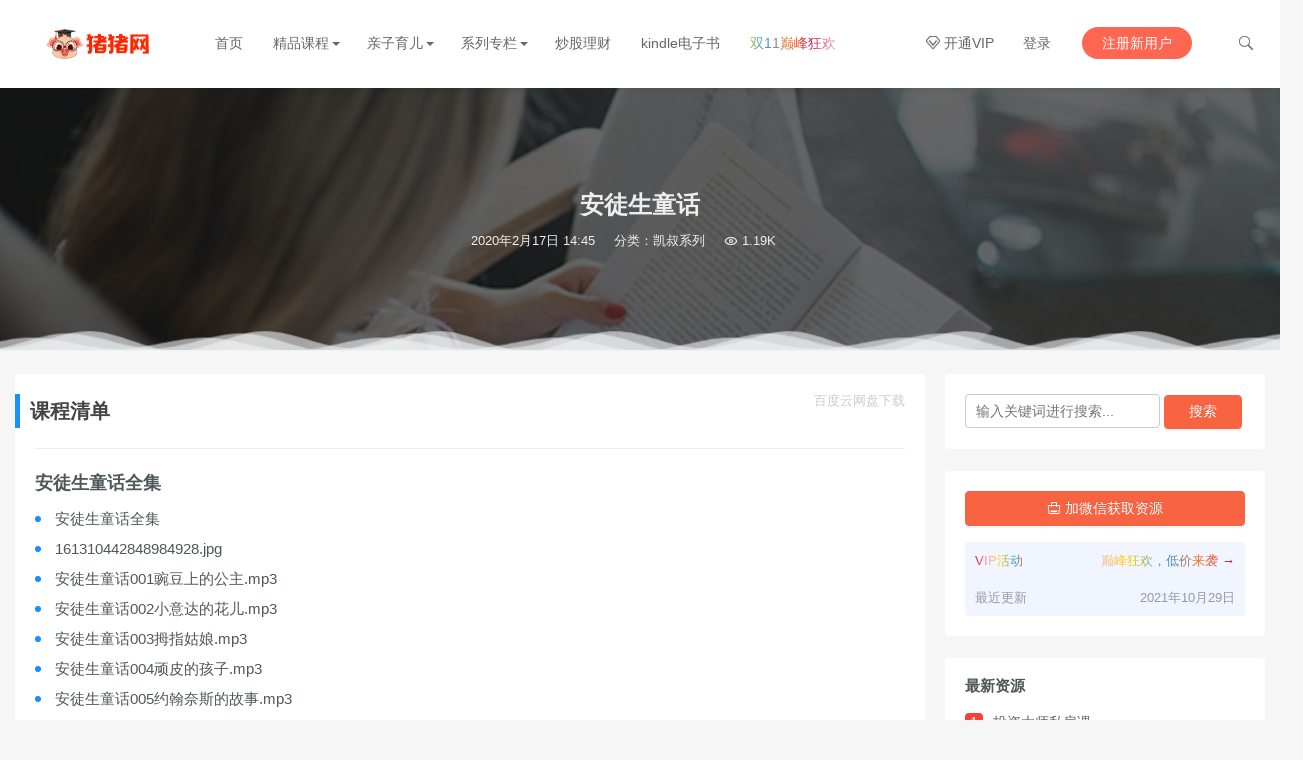

--- FILE ---
content_type: text/html; charset=UTF-8
request_url: https://www.zhuzhuwang.com/item/1848
body_size: 14338
content:
<!DOCTYPE HTML>
<html>
<head>
<meta charset="UTF-8">
<meta http-equiv="X-UA-Compatible" content="IE=edge">
<meta name="viewport" content="width=device-width, initial-scale=1.0, user-scalable=0, minimum-scale=1.0, maximum-scale=1.0">
<meta name="apple-mobile-web-app-capable" content="yes">
<meta name="apple-mobile-web-app-status-bar-style" content="black">
<meta http-equiv="cache-control" content="no-siteapp">
<link rel="shortcut icon" href="https://www.zhuzhuwang.com/wp-content/uploads/2019/12/420604ecd403fc6.png">
<title>安徒生童话-猪猪网</title>

<link rel='dns-prefetch' href='//apps.bdimg.com' />
<link rel='dns-prefetch' href='//s.w.org' />
<link rel='stylesheet' id='main-css'  href='https://www.zhuzhuwang.com/wp-content/themes/rizhuti/style.css?ver=3.4' type='text/css' media='all' />
<link rel='stylesheet' id='fancybox-css'  href='https://www.zhuzhuwang.com/wp-content/themes/rizhuti/css/jquery.fancybox.min.css?ver=3.4' type='text/css' media='all' />
<link rel='stylesheet' id='shop-css'  href='https://www.zhuzhuwang.com/wp-content/themes/rizhuti/shop/static/css/pay.css?ver=2.0.0' type='text/css' media='all' />
<script type='text/javascript' src='https://apps.bdimg.com/libs/jquery/2.0.0/jquery.min.js?ver=3.4'></script>
<script type='text/javascript' src='https://www.zhuzhuwang.com/wp-content/themes/rizhuti/js/theia-sticky-sidebar.min.js?ver=3.4'></script>
<meta name="keywords" content="童话, 安徒生, 凯叔系列">
<meta name="description" content="课程清单 百度云网盘下载    安徒生童话全集   	安徒生童话全集  	161310442848984928.jpg  	安徒生童话001豌豆上的公主.mp3  	安徒生童话002小意达的花儿.mp3  	安徒生童话003拇指姑娘.mp3  	安徒生童话004顽皮的孩子.mp3  	安徒生童话005约翰奈斯的故事.mp3  	安徒生童话006海的女儿.mp3  	安徒生童话007皇帝的新衣.mp">
<style>#imglogo{display:none;}
@media (max-width: 1000px) {
  #live2d-widget {
      left: -20px !important;
      bottom: -50px !important;
  }
  .widget-download{padding: 0 !important;}
}

.header{background-color:#fff;}
.m-navbar-start,.m-wel-start{color:#666}
/* 导航 */
.site-navbar li.menu-item-has-children>a::after,.wel .has-sub-menu>a::after{border-top-color:#666}
.wel .wel-item-btn>a{background-color:#FF6651;color:#fff !important;}
.wel .sub-menu{width:100px; z-index: 999;}

.site-navbar li.current_page_item>a{color:#666}
.site-navbar .sub-menu{width:880px;}
.site-navbar .sub-menu>ul{line-height: 45px;padding: 20px;}
.site-navbar .sub-menu>ul>li{display: inline-block;width: 12%;}
.site-navbar .sub-menu li a{text-align: left; padding: 12px 0 12px 15px;}
.site-navbar .sub-menu ul::after, .site-navbar .sub-menu ul::before{left:65px}

.masked {
	/*渐变背景，此处为能无缝拼接的渐变 即0~100%*/   /*linear-gradient(线性渐变)*/
            background-image:-webkit-linear-gradient(left,#3498db,#f47920 10%,#d71345 20%,#f7acbc 30%,#ffd400 40%,#3498db 50%,#f47920 60%,#d71345 70%,#f7acbc 80%,#ffd400 90%,#3498db);
	color:transparent;
	/*文字填充色为透明*/

            -webkit-text-fill-color:transparent;
	-webkit-background-clip:text;
	/* background-clip 规定背景的绘制区域：*/   /*背景剪裁为文字，相当于用背景填充文字 CSS3新属性*/

            -webkit-background-size:200% 100%;
	/*背景图片向水平方向扩大一倍，这样background-position才有移动与变化的空间*/
            background-size:200% 100%;
	/* 动画 */
            -webkit-animation:masked-animation 4s infinite linear;
}
@keyframes masked-animation {
	0% {
	background-position:0 0;
	/*background-position 属性设置背景图像的起始位置。*/
}
100% {
	background-position:-100% 0;
}
}@-webkit-keyframes masked-animation {
	0% {
	background-position:0 0;
}
100% {
	background-position:-100% 0;
}
}

/* 分类推荐 */
.cms-category .category-tile__name {
    font-size: 20px;
}
.cms-category .category-tile__name .after_line {
    display: block;
    background: #fff;
    height: 2px;
    margin-top: 5px;
}
.cms-category .category-tile__description{margin-top:0;}
.cms-category .background-img:after{opacity: .4;}
/* 文章列表 */
.excerpt>h2{margin-top: .3rem; margin-bottom: .3rem;}
.excerpt-category{margin: 0;padding-left: 10px;padding-top: 12px;}
.excerpt-category a{color: #888;font-size: 13px;margin-left: 12px;}
.excerpt-category:before {
    position: absolute;
    width: 6px;
    height: 6px;
    border-radius: 10px;
    background-color: #fd721f;
    content: '';
  	margin-top: 7px;
}
.excerpt>h2>a{
    font-size: 15px;
    color: #43484d;
  	letter-spacing: 0.2px;
}
.excerpt footer{
		color: #bdbdbd;
}
.post-view{
    margin-top: 2px;
}
@media (max-width: 544px){
  .excerpt>h2 {
      padding-top: 0;
    	margin-bottom: 0;
  }
}
.filters { font-size:15px;}
.filters .filter-item {
    border-bottom: 1px dashed #e2e2e2;
}
.filters .filter-item a{
	padding: 4px 8px;
	border-radius: 4px;
}
.filter-catnav .current-cat a,.filters .filter-item>.on{
	background: #f0f4f5;
}
/* 搜索 */
.search-form__input{width:100%}
#fh5co-header-subscribe button{background: #F86444;}

.text-shadow {
  text-shadow: 2px 2px 2px rgba(0,0,0,.1);
}
#fh5co-header-subscribe button:hover{
	background-color: #f86442;
}
.focusbox .form-control,#fh5co-header-subscribe button{border-radius: 10rem;}
#fh5co-header-subscribe #email {
  padding-right: 8em;
  padding-left: 2em;
}
#fh5co-header-subscribe button{
  padding: 9px 30px;
  top: 3px;
  right: 3px;
  border-bottom-left-radius: 10rem !important;
  border-top-left-radius: 10rem !important;
}

@media (min-width: 1000px) {
  .focusbox .focusbox-title{font-size:2rem; font-weight: bold;}
  .focusbox #fh5co-header-subscribe {
      margin-top: 3rem;
  }
  body.home .focusbox {
      padding: 160px;
  }

  body.home .focusbox {
      padding: 170px;
  }
  .focusbox {
      background-position: center 0%;
      background-size: auto;
  }
}
@media (max-width: 544px){
  .focusbox .focusbox-title{font-size:1.2rem; font-weight: bold;}
  #fh5co-header-subscribe button{
    padding: 1px 18px;
    right: 2px;
  }
}
/* banner */
section.slide_maxwidth .container{visibility:hidden}
/* 推荐分类 */
.cms-category .category-tile__name{background:#f86442 !important;}
/* 价格颜色 */
.post-like, .post-price{color:#f86442 !important;} 
span.post-price.free{color:#28cc8b !important;} 
/* 分类页 */
.filters .filter-item>.on{color:#f86442;}
/*.filter-catnav, .filter-tag{line-height:30px;}*/
.post-comm{display:none;}
/* 分页 */
.pagination ul li.active span,.pagination ul li.next-page a{background-color:#f86442}
/* 用户中心 */
.page-template-user .user-nav ul li a.active{color: #f86442;border-left: 4px solid #f86442;}
.user-nav .downinfo{color:#f86442;}
.user-nav .downinfo span {background-color: #ffeae5;}
.user-nav li p{border-bottom: 1px solid #f6f6f6; line-height: 3rem;}
.user-nav li span{color: #f86442;}
.btn-primary{border-color: #f86442 !important;background-color: #f86442 !important;}

.vip-row .vip-item .radio-box .radio-style>span{
	font-size:14px;
}
.vip-row .vip-item .radio-box.v1 .radio-style,
.vip-row .vip-item .radio-box.v2 .radio-style,
.vip-row .vip-item .radio-box.v3 .radio-style{
	color: #F5622E;
  font-weight:normal;
}.vip-row .vip-item .radio-box.v3 .tips-box {
    background: #dd9933;
}
.vip-row .vip-item h2{background-color: #ffeae5;}
/* 文章页 */
.article-content .article-actions a:hover{color: #fff;}
.comt-box,.comt-area,.comt-submit{background-color: #fffbfa;}
.comt-submit{background-color: #f86442;color: #fff;}
.article-content b, .article-content strong {font-weight: 700;}
@media (max-width: 1000px) {
    .postitems li { width: 100%; }
}
.widget-postlist ul{ counter-reset: sectioncounter;}
.widget-postlist li{ padding-left:0; border:0 }
.widget-postlist li:before {
    position: absolute;
    content: counter(sectioncounter);
  	counter-increment:sectioncounter;
  
  	background-color: #999;
    color: #fff;
    display: inline-block;
    font-size: 14px;
    width: 18px;
    height: 18px;
    line-height: 18px;
    margin: 0 8px 0 0;
    text-align: center;
    border-radius: 4px;
}
.widget-postlist li:nth-child(1):before{background-color: #F44336;}
.widget-postlist li:nth-child(2):before{background-color: #4CAF50;}
.widget-postlist li:nth-child(3):before{background-color: #FFC107;}
.widget-postlist li:nth-child(4):before{background-color: #00BCD4;}
.widget-postlist li:nth-child(5):before{background-color: #2196F3;}
.widget-postlist li:nth-child(6):before{background-color: #E91E63;}
.widget-postlist li:nth-child(7):before{background-color: #34495e;}
.widget-postlist li:nth-child(8):before{background-color: #f4e3ab;}

.widget.widget-comments{display:none;}
.widget-postlist li>a {margin-left: 2em;}

@media (min-width: 0px) {
	.rollbar { right: 15px; }
  .rollbar .rollbar-item-buy{ background-color: #f86442; opacity: 1;}
}
@media (min-width: 1000px) {
  .rollbar .rollbar-item-buy { display: none; }
}

.article-meta-wap{display: none;}
@media (max-width: 544px){
	.article-meta-wap{display: inline-block; margin-bottom: 0;}
}
/* 搜索 */
#searchsubmit{
	border-color: #f86442 !important;
	background-color: #f86442 !important;
  color: #fff;
  display: inline-block;
  padding: .35rem 1.5rem;
  border: 1px solid transparent;
  border-radius: .1rem;
  border-radius: 2px;
  border-radius: 4px;
  -webkit-box-shadow: 0 2px 0 rgba(0,0,0,.045);
  box-shadow: 0 2px 0 rgba(0,0,0,.045);
  vertical-align: middle;
  text-align: center;
  text-shadow: 0 -1px 0 rgba(0,0,0,.1);
  white-space: nowrap;
  font-weight: 400;
  font-size: .875rem;
  line-height: 1.5;
  cursor: pointer;
  -webkit-transition: all .2s ease-in-out;
  transition: all .2s ease-in-out;
  user-select: none;
}
.widget_search #s{line-height: 32px;border-radius: 4px;border: 1px solid #ccc;padding-top: 0px; width:calc(100% - 85px); padding: 0 10px 0;}
.widget_search .screen-reader-text{display:none}

.footer{background-color:#fff;}

.home2{background-attachment: scroll;}
.home2 h3{font-size: 1.75rem;font-weight: 500; padding:1.8rem 0 .5rem;}
.home2 a {
    color: #ffc107;
    border-color: #ffc107;
    padding: .375rem .75rem;
    font-size: 1rem;
}
.home2 a i{font-size: 1rem;}
.home2 a:hover {
  border-color: #ffc107;
    color: #000;
  	background-color:#ffc107;
}


/*.moveing-warp */
.moveing-warp {
    width: 100%;
    height: 20px;
    position: relative;
    overflow: hidden;
    z-index: 1;
    margin-top: -19px;
}

.moveing-warp .warp1, .moveing-warp .warp2, .moveing-warp .warp3 {
    -webkit-mask: url(/wp-content/themes/rizhuti/img/move.svg);
    mask: url(/wp-content/themes/rizhuti/assets/move.svg);
    background-color: #f0f4f5
}

.moveing-warp .move {
    width: 200%;
    height: 100%;
    display: block;
    position: absolute;
    left: 0;
    bottom: 0;
    background-repeat: repeat-x;
    background-position: left bottom;
    background-size: 350px 100%;
    transform-origin: 0 100% 0;
    animation-name: move;
    animation-timing-function: linear;
    animation-iteration-count: infinite;
}

.moveing-warp .warp1 {
    animation-delay: -5s;
    animation-duration: 15s;
}

.moveing-warp .warp2 {
    animation-delay: -2s;
    animation-duration: 8s;
}

.moveing-warp .warp3 {
    animation-delay: -1s;
    animation-duration: 3s;
}

@keyframes move {
    0% {
        transform: translate(-175px,0px) scale(1,1)
    }

    50% {
        transform: translate(-87px,0px) scale(1,0.5)
    }

    100% {
        transform: translate(0px,0px) scale(1,1)
    }
}

.bdpan_box{font-size: 0.8rem; font-weight: normal; float: right; color: #ccc;}
.bdpan_icon{background: url(https://z3.ax1x.com/2021/08/24/hkxRBD.png); display: inline-block; width: 1.5rem; height: 1.5rem; background-size: contain; background-repeat: no-repeat; background-position: bottom;}
.bdpan_text{display: inline-block; top: -0.2rem; position: relative;}

.col.l2.m6.s6.m-t-l:nth-child(4){display:none}
@media only screen and (min-width: 1024px) {
	.row .col.l2 {
    width: 20%;
	}
}.wel .wel-item-btn>a,.pagination ul li.next-page a,#fh5co-header-subscribe button,.article-content ul li:before,.btn-primary,.article-tags a:hover,.btn-primary.active.focus, .btn-primary.active:focus, .btn-primary.active:hover, .btn-primary:active.focus, .btn-primary:active:focus, .btn-primary:active:hover, .open>.btn-primary.dropdown-toggle.focus, .open>.btn-primary.dropdown-toggle:focus, .open>.btn-primary.dropdown-toggle:hover,.swiper-pagination-bullet-active{background-color:#f86442} .btn-primary,.btn-primary.active.focus, .btn-primary.active:focus, .btn-primary.active:hover, .btn-primary:active.focus, .btn-primary:active:focus, .btn-primary:active:hover, .open>.btn-primary.dropdown-toggle.focus, .open>.btn-primary.dropdown-toggle:focus, .open>.btn-primary.dropdown-toggle:hover{border-color:#f86442} .article-content h2,.page-template-user .user-nav ul li a.active{border-left-color:#f86442} .site-navbar li.menu-item-has-children:hover>a::after,.wel .has-sub-menu:hover>a::after{border-top-color:#f86442} .site-navbar li.menu-item-has-children:hover>a::after,.wel .has-sub-menu:hover>a::after{border-top-color:#f86442} .page-template-user .user-nav ul li a.active,.site-navbar>ul>li>a:hover,.wel .wel-item>a:hover,.logo a:hover,a:hover,.filter-catnav .current-cat, .filter-catnav .current-cat a,.page-template-user .user-nav ul li a:hover,.notice-info .flex p,.notice-info .close:hover,.header.white .site-navbar>ul>li>a:hover,.header.white .wel .wel-item>a:hover{color:#f86442} @media (max-width: 1024px){.m-wel .m-wel-login a.m-wel-login {background-color:#f86442}}body a,.site-navbar>ul>li>a,.footer a,.wel .wel-item>a,.post-like, .post-price{color:#666666}</style><!--[if lt IE 9]><script src="https://www.zhuzhuwang.com/wp-content/themes/rizhuti/js/html5.js"></script><![endif]-->
</head>
<body data-rsssl=1 class="post-template-default single single-post postid-1848 single-format-standard">

<header class="header">
	<div class="container_header">
		<h1 class="logo">
						<a href="https://www.zhuzhuwang.com/" rel="home"><img src="https://www.zhuzhuwang.com/wp-content/uploads/2019/12/cf6214a6101420c-1.png"></a></h1>
					<div class="wel">
					<div class="wel-item">
						<a href="https://www.zhuzhuwang.com/user?action=vip"><i class="iconfont">&#xe63f;</i> 开通VIP</a>
					</div>
					
				<div class="wel-item"><a href="https://www.zhuzhuwang.com/login" etap="login_btn">登录</a></div>
				<div class="wel-item wel-item-btn"><a href="https://www.zhuzhuwang.com/login?action=register" etap="register_btn">注册新用户</a></div>
				<div class="wel-item"><a href="javascript:;" id="search"><i class="iconfont">&#xe67a;</i></a></div>
			</div>

			<div class="m-wel">
				<div class="m-wel-login">
					<img class="avatar" src="https://www.zhuzhuwang.com/wp-content/themes/rizhuti/img/avatar.png">
					<a class="m-wel-login" href="https://www.zhuzhuwang.com/login">登录</a>
					<a class="m-wel-register" href="https://www.zhuzhuwang.com/login?action=register">新用户注册</a>
				</div>
			</div>
		
		<div class="site-navbar">
			<ul id="menu-%e5%af%bc%e8%88%aa%e8%8f%9c%e5%8d%95" class="menu"><li><a href="https://www.zhuzhuwang.com/">首页</a></li>
<li class="menu-item-has-children"><a href="https://www.zhuzhuwang.com/kecheng">精品课程</a>
<div class="sub-menu"><ul>
	<li><a href="https://www.zhuzhuwang.com/kecheng/qlchat">千聊</a></li>
	<li><a href="https://www.zhuzhuwang.com/kecheng/lizhiweike">荔枝微课</a></li>
	<li><a href="https://www.zhuzhuwang.com/kecheng/weiku">唯库</a></li>
	<li><a href="https://www.zhuzhuwang.com/kecheng/ximalaya">喜马拉雅</a></li>
	<li><a href="https://www.zhuzhuwang.com/kecheng/dedao">得到</a></li>
	<li><a href="https://www.zhuzhuwang.com/kecheng/fandeng">樊登读书</a></li>
	<li><a href="https://www.zhuzhuwang.com/kecheng/10dian">十点读书</a></li>
	<li><a href="https://www.zhuzhuwang.com/kecheng/hundun">混沌大学</a></li>
	<li><a href="https://www.zhuzhuwang.com/kecheng/wangyiyunketang">网易云课堂</a></li>
	<li><a href="https://www.zhuzhuwang.com/kecheng/sanjieke">三节课</a></li>
	<li><a href="https://www.zhuzhuwang.com/kecheng/zhihulive">知乎live</a></li>
	<li><a href="https://www.zhuzhuwang.com/kecheng/mtedu">馒头商学院</a></li>
	<li><a href="https://www.zhuzhuwang.com/kecheng/qingtingfm">蜻蜓FM</a></li>
	<li><a href="https://www.zhuzhuwang.com/kecheng/36kr">36氪</a></li>
	<li><a href="https://www.zhuzhuwang.com/kecheng/tinfinite">一块听听</a></li>
	<li><a href="https://www.zhuzhuwang.com/kecheng/xinli001">壹心理</a></li>
	<li><a href="https://www.zhuzhuwang.com/kecheng/kofuf">功夫财经</a></li>
	<li><a href="https://www.zhuzhuwang.com/kecheng/zhiwen">职问</a></li>
	<li><a href="https://www.zhuzhuwang.com/kecheng/youdaojingpin">有道精品课</a></li>
	<li><a href="https://www.zhuzhuwang.com/kecheng/ashiye">A视野</a></li>
	<li><a href="https://www.zhuzhuwang.com/kecheng/dugushangxueyuan">独孤商学院</a></li>
	<li><a href="https://www.zhuzhuwang.com/kecheng/wanmen">万门大学</a></li>
	<li><a href="https://www.zhuzhuwang.com/kecheng/ljzxt">陆家嘴学堂</a></li>
	<li><a href="https://www.zhuzhuwang.com/kecheng/pozhuketang">破竹课堂</a></li>
	<li><a href="https://www.zhuzhuwang.com/kecheng/geekbang">极客时间</a></li>
	<li><a href="https://www.zhuzhuwang.com/kecheng/suanaiyanxishe">算爱研习社</a></li>
	<li><a href="https://www.zhuzhuwang.com/kecheng/zaih">在行</a></li>
	<li><a href="https://www.zhuzhuwang.com/kecheng/chazuomba">插座学院</a></li>
	<li><a href="https://www.zhuzhuwang.com/kecheng/tengxunketang">腾讯课堂</a></li>
	<li><a href="https://www.zhuzhuwang.com/kecheng/ichangtou">长投学堂</a></li>
	<li><a href="https://www.zhuzhuwang.com/kecheng/kaishu">凯叔系列</a></li>
	<li><a href="https://www.zhuzhuwang.com/kecheng/wuxiaobo">吴晓波频道</a></li>
	<li><a href="https://www.zhuzhuwang.com/kecheng/ylyk">友邻优课</a></li>
	<li><a href="https://www.zhuzhuwang.com/kecheng/jiaozimianshi">教资面试</a></li>
	<li><a href="https://www.zhuzhuwang.com/kecheng/chengzhen">成真恋爱学</a></li>
	<li><a href="https://www.zhuzhuwang.com/kecheng/kanlixiang">看理想</a></li>
	<li><a href="https://www.zhuzhuwang.com/kecheng/kaochong">考虫英语</a></li>
	<li><a href="https://www.zhuzhuwang.com/kecheng/wallstreetcn">华尔街见闻</a></li>
	<li><a href="https://www.zhuzhuwang.com/kecheng/wallstreetscn">华尔街学堂</a></li>
	<li><a href="https://www.zhuzhuwang.com/kecheng/houboshi">猴博士</a></li>
	<li><a href="https://www.zhuzhuwang.com/kecheng/douban">豆瓣</a></li>
	<li><a href="https://www.zhuzhuwang.com/kecheng/dingxianggongkaike">丁香公开课</a></li>
	<li><a href="https://www.zhuzhuwang.com/kecheng/feiduoketang">斐多课堂</a></li>
	<li><a href="https://www.zhuzhuwang.com/kecheng/fengkaogaosiketang">蜂考高斯课堂</a></li>
	<li><a href="https://www.zhuzhuwang.com/kecheng/gaoshushu">高数叔</a></li>
	<li><a href="https://www.zhuzhuwang.com/kecheng/zhulongwang">筑龙网</a></li>
	<li><a href="https://www.zhuzhuwang.com/kecheng/nuanshiwang">暖石网</a></li>
	<li><a href="https://www.zhuzhuwang.com/kecheng/zsxq">知识星球</a></li>
	<li><a href="https://www.zhuzhuwang.com/kecheng/yishuyike">一书一课</a></li>
	<li><a href="https://www.zhuzhuwang.com/kecheng/bilibili">B站</a></li>
	<li><a href="https://www.zhuzhuwang.com/kecheng/youshugongdu">有书共读</a></li>
	<li><a href="https://www.zhuzhuwang.com/kecheng/zhanlujingdu">湛庐精读</a></li>
</ul>
</li>
<li class="menu-item-has-children"><a href="https://www.zhuzhuwang.com/qinziyuer">亲子育儿</a>
<div class="sub-menu"><ul>
	<li><a href="https://www.zhuzhuwang.com/qinziyuer/boyaxiaoxuetang">博雅小学堂</a></li>
	<li><a href="https://www.zhuzhuwang.com/qinziyuer/miaoboshi">喵博士</a></li>
	<li><a href="https://www.zhuzhuwang.com/qinziyuer/pinggexilie">平哥系列</a></li>
	<li><a href="https://www.zhuzhuwang.com/qinziyuer/daluboshi">大陆博士</a></li>
	<li><a href="https://www.zhuzhuwang.com/qinziyuer/shanenyingyu">善恩英语</a></li>
	<li><a href="https://www.zhuzhuwang.com/qinziyuer/niangaomama">年糕妈妈</a></li>
	<li><a href="https://www.zhuzhuwang.com/qinziyuer/haofangfa">好芳法</a></li>
	<li><a href="https://www.zhuzhuwang.com/qinziyuer/genshuixue">跟谁学</a></li>
	<li><a href="https://www.zhuzhuwang.com/qinziyuer/xueersi">学而思网校</a></li>
	<li><a href="https://www.zhuzhuwang.com/qinziyuer/aipeiwa">i陪娃</a></li>
	<li><a href="https://www.zhuzhuwang.com/qinziyuer/fandengxiaoduzhe">樊登小读者</a></li>
	<li><a href="https://www.zhuzhuwang.com/qinziyuer/91haoke">91好课</a></li>
	<li><a href="https://www.zhuzhuwang.com/qinziyuer/walawala">哇啦哇啦</a></li>
	<li><a href="https://www.zhuzhuwang.com/qinziyuer/qianerba">钱儿爸</a></li>
	<li><a href="https://www.zhuzhuwang.com/qinziyuer/xiaoyulaoshi">小鱼老师</a></li>
	<li><a href="https://www.zhuzhuwang.com/qinziyuer/dingxiangmama">丁香妈妈</a></li>
	<li><a href="https://www.zhuzhuwang.com/qinziyuer/banmasiwei">斑马思维</a></li>
	<li><a href="https://www.zhuzhuwang.com/qinziyuer/damaolaoshi">大猫老师</a></li>
	<li><a href="https://www.zhuzhuwang.com/qinziyuer/mixiaoquan">米小圈</a></li>
	<li><a href="https://www.zhuzhuwang.com/qinziyuer/xuyoujia">许尤佳</a></li>
	<li><a href="https://www.zhuzhuwang.com/qinziyuer/hujiangwangxiao">沪江网校</a></li>
	<li><a href="https://www.zhuzhuwang.com/qinziyuer/xiaodengta">小灯塔</a></li>
	<li><a href="https://www.zhuzhuwang.com/qinziyuer/sunluhong">孙路弘</a></li>
	<li><a href="https://www.zhuzhuwang.com/qinziyuer/zhugexuetang">诸葛学堂</a></li>
	<li><a href="https://www.zhuzhuwang.com/qinziyuer/gaotu">高途</a></li>
	<li><a href="https://www.zhuzhuwang.com/qinziyuer/changqingtengbaba">常青藤爸爸</a></li>
	<li><a href="https://www.zhuzhuwang.com/qinziyuer/nipaiyi">你拍一</a></li>
	<li><a href="https://www.zhuzhuwang.com/qinziyuer/licenlaoshi">李岑老师</a></li>
	<li><a href="https://www.zhuzhuwang.com/qinziyuer/zhimaxueshe">芝麻学社</a></li>
	<li><a href="https://www.zhuzhuwang.com/qinziyuer/mobiketang">摩比课堂</a></li>
	<li><a href="https://www.zhuzhuwang.com/qinziyuer/huohuasiwei">火花思维</a></li>
	<li><a href="https://www.zhuzhuwang.com/qinziyuer/xiaobuzaojiao">小步早教</a></li>
	<li><a href="https://www.zhuzhuwang.com/qinziyuer/jiandanxuexiwang">简单学习网</a></li>
	<li><a href="https://www.zhuzhuwang.com/qinziyuer/qiaohu">巧虎</a></li>
	<li><a href="https://www.zhuzhuwang.com/qinziyuer/jiliguala">叽里呱啦</a></li>
	<li><a href="https://www.zhuzhuwang.com/qinziyuer/xindongfanghuibenguan">新东方绘本馆</a></li>
	<li><a href="https://www.zhuzhuwang.com/qinziyuer/xiangzhishe">香知社</a></li>
	<li><a href="https://www.zhuzhuwang.com/qinziyuer/huayuweilai">华语未来</a></li>
	<li><a href="https://www.zhuzhuwang.com/qinziyuer/jiaojiaoyuedu">叫叫阅读</a></li>
	<li><a href="https://www.zhuzhuwang.com/qinziyuer/banmayingyu">斑马英语</a></li>
	<li><a href="https://www.zhuzhuwang.com/qinziyuer/tongxingxueyuan">童行学院</a></li>
	<li><a href="https://www.zhuzhuwang.com/qinziyuer/shanshuiliuwu">山水六五</a></li>
	<li><a href="https://www.zhuzhuwang.com/qinziyuer/shanzhayuedu">山楂阅读</a></li>
	<li><a href="https://www.zhuzhuwang.com/qinziyuer/baobaowanyingyu">宝宝玩英语</a></li>
	<li><a href="https://www.zhuzhuwang.com/qinziyuer/gaosishuxue">高思数学</a></li>
	<li><a href="https://www.zhuzhuwang.com/qinziyuer/leleketang">乐乐课堂</a></li>
	<li><a href="https://www.zhuzhuwang.com/qinziyuer/luyaomama">路瑶妈妈</a></li>
	<li><a href="https://www.zhuzhuwang.com/qinziyuer/shaonianshangxueyuan">少年商学院</a></li>
	<li><a href="https://www.zhuzhuwang.com/qinziyuer/yangcongshuxue">洋葱数学</a></li>
	<li><a href="https://www.zhuzhuwang.com/qinziyuer/milima">米粒妈</a></li>
	<li><a href="https://www.zhuzhuwang.com/qinziyuer/hanba">憨爸</a></li>
	<li><a href="https://www.zhuzhuwang.com/qinziyuer/beiwaiwangke">北外网课</a></li>
	<li><a href="https://www.zhuzhuwang.com/qinziyuer/haoqixing">好奇星</a></li>
	<li><a href="https://www.zhuzhuwang.com/qinziyuer/honglaoshi">洪老师</a></li>
	<li><a href="https://www.zhuzhuwang.com/qinziyuer/koolearn">新东方在线</a></li>
	<li><a href="https://www.zhuzhuwang.com/qinziyuer/waitanjiaoyu">外滩教育</a></li>
	<li><a href="https://www.zhuzhuwang.com/qinziyuer/limeijin">李玫瑾</a></li>
	<li><a href="https://www.zhuzhuwang.com/qinziyuer/dounixue">逗你学</a></li>
	<li><a href="https://www.zhuzhuwang.com/qinziyuer/guoguolaoshi">郭郭老师</a></li>
	<li><a href="https://www.zhuzhuwang.com/qinziyuer/youdaoledu">有道乐读</a></li>
	<li><a href="https://www.zhuzhuwang.com/qinziyuer/juyifansan">举一反三</a></li>
	<li><a href="https://www.zhuzhuwang.com/qinziyuer/moguwangxiao">蘑菇网校</a></li>
	<li><a href="https://www.zhuzhuwang.com/qinziyuer/zaojiaodaquan">早教大全</a></li>
</ul>
</li>
<li class="menu-item-has-children"><a href="https://www.zhuzhuwang.com/xiliezhuanlan">系列专栏</a>
<div class="sub-menu"><ul>
	<li><a href="https://www.zhuzhuwang.com/xiliezhuanlan/douyin">抖音专栏</a></li>
	<li><a href="https://www.zhuzhuwang.com/xiliezhuanlan/kuaiji">会计专栏</a></li>
	<li><a href="https://www.zhuzhuwang.com/xiliezhuanlan/yujiajianshen">瑜伽健身</a></li>
	<li><a href="https://www.zhuzhuwang.com/xiliezhuanlan/xiaochi">小吃系列</a></li>
	<li><a href="https://www.zhuzhuwang.com/xiliezhuanlan/tizhinei">体制内课程</a></li>
</ul>
</li>
<li><a href="https://www.zhuzhuwang.com/chaogulicai">炒股理财</a></li>
<li><a href="https://www.zhuzhuwang.com/hulianwangchuangye">互联网创业</a></li>
<li><a href="https://www.zhuzhuwang.com/kindle">kindle电子书</a></li>
<li><a href="https://www.zhuzhuwang.com/2021-1111">双11巅峰狂欢</a></li>
</ul>		</div>

		<div class="m-navbar-start"><i class="iconfont">&#xe648;</i></div>
		<div class="m-wel-start"><i class="iconfont">&#xe66b;</i></div>
		<div class="m-mask"></div>
	</div>
	<div id="header-search-dropdown" class="header-search-dropdown ajax-search is-in-navbar js-ajax-search">
		<div class="container container--narrow">
			<form class="search-form search-form--horizontal" method="get" action="https://www.zhuzhuwang.com/">
				<div class="search-form__input-wrap">
					<input type="text" name="s" class="search-form__input" placeholder="输入关键词进行搜索..." value="">
				</div>
				<div class="search-form__submit-wrap">
					<button type="submit" class="search-form__submit btn btn-primary">搜索一下</button>
				</div>
			</form>
			<div class="search-results">
				<div class="typing-loader"></div>
				<div class="search-results__inner"></div>
			</div>
		</div>
	</div>
</header>
<!-- 加载页面动画效果 -->
<script type="text/javascript">
	$(document).ready(function() { NProgress.start(); $(window).load(function() { NProgress.done(); }); });
</script>

<section class="article-focusbox bgimg-fixed lazyload" id="focsbox-true" data-bg="https://www.zhuzhuwang.com/wp-content/uploads/2020/01/56f9bc9fcfd449f-26.png" >
    <header class="article-header">
        <h1 class="article-title">安徒生童话</h1>
        <div class="article-meta">
            <span class="item item-1">2020年2月17日 14:45</span>
<!--             <span class="item item-2">作者：猪猪网</span> -->
            <span class="item item-3">分类：<a href="https://www.zhuzhuwang.com/kecheng/kaishu" rel="category tag">凯叔系列</a></span>
            <span class="item item-4"><i class="iconfont">&#xe611;</i> 1.19K</span>
            <span class="item item-5"></span>
        </div>
        <div class="article-meta article-meta-wap">
            <span class="item item-1">2020年2月17日</span>
            <span class="item item-3"><a href="https://www.zhuzhuwang.com/kecheng/kaishu" rel="category tag">凯叔系列</a></span>
            <span class="item item-4"><i class="iconfont">&#xe611;</i> 1.19K</span>
            <span class="item item-5"></span>
        </div>
    </header>
</section>
<div class="moveing-warp hidden-sm"><div class="warp1 move"></div><div class="warp2 move"></div><div class="warp3 move"></div></div>
<section class="container">
    <div class="content-wrap">
    	<div class="content">
    		
            
    		<article class="article-content">
    			<h2>课程清单<span class="bdpan_box"> <span class="bdpan_text">百度云网盘下载</span></span></h2>
<hr />
<h3>安徒生童话全集</h3>
<ul>
<li>安徒生童话全集</li>
<li>161310442848984928.jpg</li>
<li>安徒生童话001豌豆上的公主.mp3</li>
<li>安徒生童话002小意达的花儿.mp3</li>
<li>安徒生童话003拇指姑娘.mp3</li>
<li>安徒生童话004顽皮的孩子.mp3</li>
<li>安徒生童话005约翰奈斯的故事.mp3</li>
<li>安徒生童话006海的女儿.mp3</li>
<li>安徒生童话007皇帝的新衣.mp3</li>
<li>安徒生童话008幸运的套鞋.mp3</li>
<li>安徒生童话009小菊花.mp3</li>
<li>安徒生童话010白雪皇后.mp3</li>
<li>安徒生童话011接骨木树妈妈.mp3</li>
<li>安徒生童话012补衣针.mp3</li>
<li>安徒生童话013钟声.mp3</li>
<li>安徒生童话014白雪皇后.mp3</li>
<li>安徒生童话015祖母.mp3</li>
<li>安徒生童话016跳高者.mp3</li>
<li>安徒生童话017红鞋.mp3</li>
<li>安徒生童话018小鬼和太太.mp3</li>
<li>安徒生童话019贝脱、比脱和比尔.mp3</li>
<li>安徒生童话020藏着并不等于遗忘.mp3</li>
<li>安徒生童话021看门人的儿子.mp3</li>
<li>安徒生童话022迁居的日子.mp3</li>
<li>安徒生童话023夏日痴.mp3</li>
<li>安徒生童话024姑妈.mp3</li>
<li>安徒生童话025癞蛤蟆.mp3</li>
<li>安徒生童话026干爸爸的画册.mp3</li>
<li>安徒生童话027烂布片.mp3</li>
<li>安徒生童话028两个海岛.mp3</li>
<li>安徒生童话029谁是最幸运的.mp3</li>
<li>安徒生童话030树精.mp3</li>
<li>安徒生童话031家禽格丽德的一家.mp3</li>
<li>安徒生童话032蓟的遭遇.mp3</li>
<li>安徒生童话033创造.mp3</li>
<li>安徒生童话034幸运可能就在一根棒上.mp3</li>
<li>安徒生童话035彗星.mp3</li>
<li>安徒生童话036一星期的日子.mp3</li>
<li>安徒生童话037阳光的故事.mp3</li>
<li>安徒生童话038曾祖父.mp3</li>
<li>安徒生童话039烛.mp3</li>
<li>安徒生童话040最难使人相信的事情.mp3</li>
<li>安徒生童话041全家人讲的话.mp3</li>
<li>安徒生童话042舞吧，舞吧，我的玩偶.mp3</li>
<li>安徒生童话043请你去问牙买加的女人.mp3</li>
<li>安徒生童话044海蟒.mp3</li>
<li>安徒生童话045跳蚤和教授.mp3</li>
<li>安徒生童话046老约翰妮讲的故事.mp3</li>
<li>安徒生童话047开门的钥匙.mp3</li>
<li>安徒生童话048跛子.mp3</li>
<li>安徒生童话049牙痛姑妈.mp3</li>
<li>安徒生童话050老上帝还没有灭亡.mp3</li>
<li>安徒生童话051神方.mp3</li>
<li>安徒生童话052寓言说的这就是你呀.mp3</li>
<li>安徒生童话053哇哇报.mp3</li>
<li>安徒生童话054书法家.mp3</li>
<li>安徒生童话055纸牌.mp3</li>
<li>安徒生童话056园丁和主人.mp3</li>
<li>安徒生童话057幸运的贝儿.mp3</li>
<li>安徒生童话058沼泽王的女儿.mp3</li>
<li>安徒生童话059赛跑者.mp3</li>
<li>安徒生童话060钟渊.mp3</li>
<li>安徒生童话061恶毒的王子.mp3</li>
<li>安徒生童话062一个贵族和他的女儿们.mp3</li>
<li>安徒生童话063踩着面包走的女孩.mp3</li>
<li>安徒生童话064守塔人奥列.mp3</li>
<li>安徒生童话065安妮莉斯贝.mp3</li>
<li>安徒生童话066孩子们的闲话.mp3</li>
<li>安徒生童话067一串珍珠.mp3</li>
<li>安徒生童话068笔和墨水瓶.mp3</li>
<li>安徒生童话069墓地里的孩子.mp3</li>
<li>安徒生童话070两只公鸡.mp3</li>
<li>安徒生童话071美.mp3</li>
<li>安徒生童话072沙丘的故事.mp3</li>
<li>安徒生童话073演木偶戏的人.mp3</li>
<li>安徒生童话074两兄弟.mp3</li>
<li>安徒生童话075古教堂的钟.mp3</li>
<li>安徒生童话076乘邮车来的十二位旅客.mp3</li>
<li>安徒生童话077甲虫.mp3</li>
<li>安徒生童话078老头子做事总不会错.mp3</li>
<li>安徒生童话079雪人.mp3</li>
<li>安徒生童话080在养鸭场里.mp3</li>
<li>安徒生童话081新世纪的女神.mp3</li>
<li>安徒生童话082冰姑娘.mp3</li>
<li>安徒生童话083蝴蝶.mp3</li>
<li>安徒生童话084普赛克.mp3</li>
<li>安徒生童话085蜗牛和玫瑰树.mp3</li>
<li>安徒生童话086鬼火进城了.mp3</li>
<li>安徒生童话087风车.mp3</li>
<li>安徒生童话088一枚银毫.mp3</li>
<li>安徒生童话089波尔格龙的主教和他的亲族.mp3</li>
<li>安徒生童话090在小宝宝的房间里.mp3</li>
<li>安徒生童话091金黄的宝贝.mp3</li>
<li>安徒生童话092风暴把招牌换了.mp3</li>
<li>安徒生童话093茶壶.mp3</li>
<li>安徒生童话094民歌的鸟儿.mp3</li>
<li>安徒生童话095小小的的绿东西.mp3</li>
<li>安徒生童话096柳树下的梦.mp3</li>
<li>安徒生童话097一个豆荚里的五粒豆.mp3</li>
<li>安徒生童话098天上落下来的一片叶子.mp3</li>
<li>安徒生童话099一个非常有用的人.mp3</li>
<li>安徒生童话100最后的珠子.mp3</li>
<li>安徒生童话101两个姑娘.mp3</li>
<li>安徒生童话102在遥远的海极.mp3</li>
<li>安徒生童话103钱猪.mp3</li>
<li>安徒生童话104依卜和小克丽斯玎.mp3</li>
<li>安徒生童话105笨汉汉斯.mp3</li>
<li>安徒生童话106光荣的荆棘路.mp3</li>
<li>安徒生童话107一个女人.mp3</li>
<li>安徒生童话108瓶子颈.mp3</li>
<li>安徒生童话109聪明人的宝石.mp3</li>
<li>安徒生童话110香肠栓熬的汤.mp3</li>
<li>安徒生童话111单身汉的睡帽.mp3</li>
<li>安徒生童话112一点成绩.mp3</li>
<li>安徒生童话113没有画的画册A.mp3</li>
<li>安徒生童话114没有画的画册B.mp3</li>
<li>安徒生童话115识字课本.mp3</li>
<li>安徒生童话116老桷树的梦.mp3</li>
<li>安徒生童话117牧羊女和扫烟囱的人.mp3</li>
<li>安徒生童话118丹麦人荷尔格.mp3</li>
<li>安徒生童话119卖火柴的小女孩.mp3</li>
<li>安徒生童话120城堡上的一幅画.mp3</li>
<li>安徒生童话121一个奇特的地堡.mp3</li>
<li>安徒生童话122老路灯.mp3</li>
<li>安徒生童话123邻居们.mp3</li>
<li>安徒生童话124小杜克.mp3</li>
<li>安徒生童话125影子.mp3</li>
<li>安徒生童话126老房子.mp3</li>
<li>安徒生童话127一滴水.mp3</li>
<li>安徒生童话128幸福的家庭.mp3</li>
<li>安徒生童话129母亲的故事.mp3</li>
<li>安徒生童话130衬衫领子.mp3</li>
<li>安徒生童话131亚麻.mp3</li>
<li>安徒生童话132凤凰.mp3</li>
<li>安徒生童话133一个故事.mp3</li>
<li>安徒生童话134一本不说话的书.mp3</li>
<li>安徒生童话135区别.mp3</li>
<li>安徒生童话136老墓碑.mp3</li>
<li>安徒生童话137打火匣.mp3</li>
<li>安徒生童话138世界最美丽的一朵玫瑰花.mp3</li>
<li>安徒生童话139一年的故事.mp3</li>
<li>安徒生童话140最后的一天.mp3</li>
<li>安徒生童话141完全是真的.mp3</li>
<li>安徒生童话142天鹅的窝.mp3</li>
<li>安徒生童话143好心境.mp3</li>
<li>安徒生童话144伤心事.mp3</li>
<li>安徒生童话145各得其所.mp3</li>
<li>安徒生童话146小鬼和小商人.mp3</li>
<li>安徒生童话147一千年之内.mp3</li>
<li>安徒生童话148小克劳斯和大克劳斯.mp3</li>
<li>安徒生童话149坚定的锡兵.mp3</li>
<li>安徒生童话150野天鹅.mp3</li>
<li>安徒生童话151天国花园.mp3</li>
<li>安徒生童话152飞箱.mp3</li>
<li>安徒生童话153鹤鸟.mp3</li>
<li>安徒生童话154铜猪.mp3</li>
<li>安徒生童话155永恒的友情.mp3</li>
<li>安徒生童话156荷马墓上的一朵玫瑰.mp3</li>
<li>安徒生童话157梦神.mp3</li>
<li>安徒生童话158玫瑰花精.mp3</li>
<li>安徒生童话159猪倌.mp3</li>
<li>安徒生童话160荞麦.mp3</li>
<li>安徒生童话161安琪儿.mp3</li>
<li>安徒生童话162夜莺.mp3</li>
<li>安徒生童话163好朋友.mp3</li>
<li>安徒生童话164丑小鸭.mp3</li>
<li>安徒生童话165枞树.mp3</li>
</ul>

                
                
                                
                                    <div class="article-tags"><a href="https://www.zhuzhuwang.com/item/tag/%e7%ab%a5%e8%af%9d" rel="tag">童话</a><a href="https://www.zhuzhuwang.com/item/tag/%e5%ae%89%e5%be%92%e7%94%9f" rel="tag">安徒生</a></div>                                
                 
                
                    <div class="article-actions clearfix">

                    <div class="shares"><strong>分享到：</strong><a href="javascript:;" data-url="https://www.zhuzhuwang.com/item/1848" class="share-weixin" title="分享到微信"><i class="fa">&#xe602;</i></a><a etap="share" data-share="weibo" class="share-tsina" title="分享到微博"><i class="fa">&#xe61f;</i></a><a etap="share" data-share="qzone" class="share-qzone" title="分享到QQ空间"><i class="fa">&#xe65e;</i></a></div>        
        
        
    </div>
 

            </article>

            
            
                            <nav class="article-nav">
                    <span class="article-nav-prev">上一篇<br><a href="https://www.zhuzhuwang.com/item/1721" rel="prev">白话法律</a></span>
                    <span class="article-nav-next">下一篇<br><a href="https://www.zhuzhuwang.com/item/1822" rel="next">凯叔亲子共读</a></span>
                </nav>
                        
                        
                            <div class="postitems">
                    <h3>相关推荐</h3>
                    <ul>
                        <li><a href="https://www.zhuzhuwang.com/item/5090">【童话数学】</a></li><li><a href="https://www.zhuzhuwang.com/item/4973">汉声中国传统童话</a></li><li><a href="https://www.zhuzhuwang.com/item/4530">童话大王郑渊洁的家庭教育课</a></li><li><a href="https://www.zhuzhuwang.com/item/1851">中国童话4卷</a></li><li><a href="https://www.zhuzhuwang.com/item/1846">暖暖心日本经典童话</a></li><li><a href="https://www.zhuzhuwang.com/item/1786">凯叔365夜：外国童话传说</a></li><li><a href="https://www.zhuzhuwang.com/item/4960">小马宝莉 第2部</a></li><li><a href="https://www.zhuzhuwang.com/item/4962">口袋神探 第三季</a></li><li><a href="https://www.zhuzhuwang.com/item/4959">《水浒传》</a></li><li><a href="https://www.zhuzhuwang.com/item/4961">荒野大冒险</a></li>                    </ul>
                </div>
            
                                    
    	</div>
    </div>
	<div class="sidebar">
<div class="widget widget_search"><form role="search" method="get" id="searchform" class="searchform" action="https://www.zhuzhuwang.com/">
				<div>
					<label class="screen-reader-text" for="s">搜索：</label>
					<input type="text" value="" name="s" id="s" />
					<input type="submit" id="searchsubmit" value="搜索" />
				</div>
			</form></div><div class="widget widget-download"><div class="down-info"><a href="javascript:;" class="btn btn-primary" style="color:#fff;"><i class="iconfont">&#xe762;</i> 加微信获取资源</a><table><tbody><tr><td><font><a target="_blank" class="masked" style="margin-bottom: 0;color:red;" href="/user?action=vip">VIP活动</a></font></td><td><font><a target="_blank" class="masked" style="margin-bottom: 0;color:red;" href="/2021-1111">巅峰狂欢，低价来袭 →</a></font></td></tr><tr><td><font>最近更新</font></td><td><font>2021年10月29日</font></td></tr></tbody></table></div></div><div class="widget widget-postlist"><h3>最新资源</h3><ul><li><a href="https://www.zhuzhuwang.com/item/5458">投资大师私房课</a></li><li><a href="https://www.zhuzhuwang.com/item/5437">逻辑思维电子书</a></li><li><a href="https://www.zhuzhuwang.com/item/5459">壹心理读书会</a></li><li><a href="https://www.zhuzhuwang.com/item/5463">菲常记忆超脑特训营</a></li><li><a href="https://www.zhuzhuwang.com/item/5467">电影学习法 将STEAM进行到底 让宝贝的学习飞起来</a></li><li><a href="https://www.zhuzhuwang.com/item/5465">璐瑶妈妈私房育儿课</a></li><li><a href="https://www.zhuzhuwang.com/item/5443">教育行业低成本获客 · 培优营</a></li><li><a href="https://www.zhuzhuwang.com/item/5450">短视频运营和增长</a></li><li><a href="https://www.zhuzhuwang.com/item/5471">哈佛大学新概念一</a></li><li><a href="https://www.zhuzhuwang.com/item/5462">赵亮超能英语</a></li></ul></div><div class="widget widget-comments"><h3>最新评论（暂未开放）</h3><ul></ul></div></div></section> 

<footer class="footer">

	<div class="container cs-moble-false">
        <div class="row">
            <div class="col l4 m6 s12">
                <div class="cs-footer-logo"><img alt="rizhuti" src="https://www.zhuzhuwang.com/wp-content/uploads/2019/12/cf6214a6101420c-1.png"></div>
                <div class="cs-footer-text">
                    <p>全网知识付费课程资源免费下载</p>
                </div>
            </div>
            <div class="col l2 m6 s6 m-t-l">
                <h4 class="footer-head">精品课程</h4>
                <ul class="cs-footer-links">
                    <li><a href="/kecheng/ximalaya">喜马拉雅</a></li>
                    <li><a href="/kecheng/dedao">得到</a></li>
                    <li><a href="/kecheng/hundun">混沌大学</a></li>
                </ul>
            </div>
            <div class="col l2 m6 s6 m-t-l">
                <h4 class="footer-head">亲子育儿</h4>
                <ul class="cs-footer-links">
                    <li><a href="/qinziyuer/xueersi">学而思网校</a></li>
                    <li><a href="/qinziyuer/xiaodengta">小灯塔</a></li>
                    <li><a href="/qinziyuer/haofangfa">好芳法</a></li>
                </ul>
            </div>
             <div class="col l2 m6 s6 m-t-l">
                <h4 class="footer-head">QQ咨询</h4>
                <ul class="cs-footer-links">
					<img class="footer-qrimg" alt="" src="">
	            </ul>
            </div>
             <div class="col l2 m6 s6 m-t-l">
                <h4 class="footer-head">手机访问</h4>
                <ul class="cs-footer-links">
					<img class="footer-qrimg" alt="" src="https://www.zhuzhuwang.com/wp-content/uploads/2020/09/ef367bddedd5b50.png">
	            </ul>
            </div>
        </div>
    </div>
	<div class="footer-copyright">
        <div class="container">
            <div class="row">
                <div class="col l6 m6 s12">
                    <div class="copy-text">
                    &copy; 2026 <a href="https://www.zhuzhuwang.com">猪猪网</a> &nbsp; 
					                          	&nbsp;本次查询请求：77                        &nbsp;页面生成耗时： 0.43826                        &nbsp;					</div>
                </div>
                <div class="col l6 m6 s12">
                    <ul class="copyright-links">
                        <li><a href="https://www.zhuzhuwang.com/">首页</a></li>
                        <li><a href="https://www.zhuzhuwang.com/privacy-policy">隐私政策</a></li>
                     </ul>
                </div>
            </div>
        </div>
    </div>
</footer>

 

<script>
	  		
	window.TBUI = {
		siteurl         : 'https://www.zhuzhuwang.com/',
		uri             : 'https://www.zhuzhuwang.com/wp-content/themes/rizhuti',
		ajaxpager       : '0',
		pagenum         : '12',
		shareimage      : 'https://www.zhuzhuwang.com/wp-content/themes/rizhuti/timthumb.php?src=https://www.zhuzhuwang.com/wp-content/uploads/2020/01/56f9bc9fcfd449f-26.png&h=200&w=200&zc=1&a=c&q=100&s=1',
		shareimagethumb : '1',
		is_login_popup 	: '1',
		is_oauth_qq 	: '0',
        is_alpay     : '0',
        is_weixinpay     : '0',
        is_header_fixed     : '1',
		is_email_reg 	: '0'
	}
	
	console.log("version：rizhuti_V3.4");
	console.log("SQL 请求数：79");
	console.log("页面生成耗时： 0.44031");

</script>
<script type='text/javascript' src='https://www.zhuzhuwang.com/wp-content/themes/rizhuti/js/popup.min.js?ver=3.4'></script>
<script type='text/javascript' src='https://www.zhuzhuwang.com/wp-content/themes/rizhuti/js/jquery.fancybox.min.js?ver=3.4'></script>
<script type='text/javascript' src='https://www.zhuzhuwang.com/wp-content/themes/rizhuti/js/main.js?ver=3.4'></script>
<script type='text/javascript'>
/* <![CDATA[ */
var wppay_ajax_url = "https:\/\/www.zhuzhuwang.com\/wp-admin\/admin-ajax.php";
/* ]]> */
</script>
<script type='text/javascript' src='https://www.zhuzhuwang.com/wp-content/themes/rizhuti/shop/static/js/qy-pay.js?ver=5.3.20'></script>
<script type='text/javascript' src='https://www.zhuzhuwang.com/wp-includes/js/wp-embed.min.js?ver=5.3.20'></script>

<script>
$("#comment").prop("placeholder", "写评论...");
$("#s").prop("placeholder", "输入关键词进行搜索...");

var cnzz_protocol = (("https:" == document.location.protocol) ? "https://" : "http://");
document.write(unescape("%3Cspan id='cnzz_stat_icon_1278265164'%3E%3C/span%3E%3Cscript src='" + cnzz_protocol + "s4.cnzz.com/z_stat.php%3Fid%3D1278265164' type='text/javascript'%3E%3C/script%3E"));
$("#cnzz_stat_icon_1278265164").hide();

var _hmt = _hmt || [];
(function() {
  var hm = document.createElement("script");
  hm.src = "https://hm.baidu.com/hm.js?a7e02179242964a73ecde2a57b2aed34";
  var s = document.getElementsByTagName("script")[0]; 
  s.parentNode.insertBefore(hm, s);
})();

$(".home2 a").prepend('<i class="iconfont"></i> ');

//$(".wel-item.wel-item-btn").hide();

/* 玫瑰优选广告
var meigui_ad = "<div id='content'><div id='testTop'><div id='topimg' class='' data-cok='cms_web_top'><div></div><div class='ggw_fr_main'><a href='https://www.lengmeigui.com?zhuzhu' target='_blank'><img style='width:100%;min-width:1200px;max-height:80px' src='https://img.alicdn.com/imgextra/i3/2053469401/O1CN01SERKO02JJi1FFs4ZY_!!2053469401.gif'></a></div></div></div></div>"
$(document.body).prepend(meigui_ad);


// AD
var d = new Date();
var h = d.getHours();
if(h >= 20 || h <= 8) {
  var ad_html = '<div class="widget widget-asst"><a href="https://adurl.xyz/117down/d38/?zhuzhu" target="_blank"><img src="https://ae02.alicdn.com/kf/H0fd4c633c69c461c89b33f0e83aa6b06e.jpg"></a></div>'
  $(".sidebar").append(ad_html);
}
*/

$(".site-navbar>ul.menu>li:last>a").css("color","red").addClass("masked");
$(".site-navbar>ul.menu>li:eq(5)").hide();

function autosearchtip(){
	if($(document).width() <= 540){
 		$("#email").prop("placeholder", "请输入关键词...");
   }
}
autosearchtip();

var timer = 0;
$(window).resize(function(){
 clearTimeout(timer);

 timer = setTimeout(function() {
   autosearchtip();
 }, 300);
 
});

// 分类banner
if(window.location.pathname != "/" && window.location.pathname != "/2021-1111" && window.location.pathname != "/2020-1212" && window.location.pathname != "/2021-618" && $("article").length > 0){
  var banner_img = $("article").eq(0).find("img").attr("data-src");
  $(".focusbox").prepend('<div class="bg" style="height: 100%;position: absolute;left: 0;top: 0;right: 0;z-index: -1;background: linear-gradient( rgba(0, 0, 0, 0.1), rgba(0, 0, 0, 0.1) ), url('+banner_img+');-webkit-filter: blur(10px);filter: blur(10px);background-position: center center;background-size: cover;background-repeat: no-repeat;"></div>');
  $(".focusbox").css({"background":"transparent","overflow":"hidden"})
  $(".focusbox .focusbox-title").css({"text-shadow":"0.1em 0.1em 0.3em black"})
}

(function(){
    var bp = document.createElement('script');
    var curProtocol = window.location.protocol.split(':')[0];
    if (curProtocol === 'https') {
        bp.src = 'https://zz.bdstatic.com/linksubmit/push.js';        
    }
    else {
        bp.src = 'http://push.zhanzhang.baidu.com/push.js';
    }
    var s = document.getElementsByTagName("script")[0];
    s.parentNode.insertBefore(bp, s);
})();</script>
<!-- <script type="text/javascript" charset="utf-8"  src="/my-plugins/L2Dwidget/L2Dwidget.min.js"></script>
<script type="text/javascript">
    L2Dwidget.init({display: {
			"superSample": 2,
			"width": 120,
			"height": 240,
			"position": "left",
			"hOffset": 2,
			"vOffset": -6
		}
// 		, dialog: {
// 			// 开启对话框
// 			enable: true,
// 			script: {
// 				// 每空闲 10 秒钟，显示一条一言
// 				'every idle 10s': '$hitokoto$',
// 				// 当触摸到角色身体
// 				'tap body': '哎呀！别碰我！',
// 				// 当触摸到角色头部
// 				'tap face': '人家已经不是小孩子了！'
// 			}
// 		}
		, "mobile": { "show": false, scale: 0.6 }
     });
</script> -->
<script defer src="https://static.cloudflareinsights.com/beacon.min.js/vcd15cbe7772f49c399c6a5babf22c1241717689176015" integrity="sha512-ZpsOmlRQV6y907TI0dKBHq9Md29nnaEIPlkf84rnaERnq6zvWvPUqr2ft8M1aS28oN72PdrCzSjY4U6VaAw1EQ==" data-cf-beacon='{"version":"2024.11.0","token":"20108c459c464f27a7fbc0f054108ba7","r":1,"server_timing":{"name":{"cfCacheStatus":true,"cfEdge":true,"cfExtPri":true,"cfL4":true,"cfOrigin":true,"cfSpeedBrain":true},"location_startswith":null}}' crossorigin="anonymous"></script>
</body>
</html>

--- FILE ---
content_type: application/javascript
request_url: https://www.zhuzhuwang.com/wp-content/themes/rizhuti/shop/static/js/qy-pay.js?ver=5.3.20
body_size: 1308
content:
jQuery(function($){
   
    // window.TBUI = window.TBUI || {}
    var payment_alipay_html= '';
    var payment_weixin_html= '';
    if (TBUI.is_alpay == 1) {
        payment_alipay_html= '<div class="pay-item" data-id="1"><i class="alipay"></i><span>支付宝</span></div>';
    }
    if (TBUI.is_weixinpay == 1) {
        payment_weixin_html= '<div class="pay-item" data-id="2" style="border-bottom:0;"><i class="weixinpay"></i><span>微信支付</span></div>';
    }
    // CONET PAY This POST Alipay FOR POST
    $("#pay-loader").on("click",function(){
        var post_id = $(this).data("post");
        var post_isfrom = $(this).data("isfrom");
        var pay_form_html = '';
        if (post_isfrom == 1) {
          pay_form_html = '<form id="pay-from" class="pay-from"><p>购买信息</p><input type="email" name="pay_email" class="ipt" placeholder="*邮箱：" /><input type="text" name="pay_note" class="ipt" placeholder="备注：" /></form>';
        }
        var order_type = 1;
        // 获取支付方式
        popup.showCustomModal({
            template: "PayMethod",  // AlipayQrcode; WeixinpayQrcode ;Popup；PayMethod
            layerClose: 1,
            data: {html: pay_form_html+payment_alipay_html+payment_weixin_html}
        });

        $("#customModal .modal .pay-button-box .pay-item").on("click",function(){
            var pay_type = $(this).attr('data-id');
            // $(this).html('获取支付信息...');
            popup.hideModal('customModal');
            popup.showToast({
                type: "it",
                text: "订单创建中...",
                time: 30000
            });
            senData(pay_type,post_id,order_type);
        });
		
		if($("#customModal .modal .pay-button-box .pay-item").length == 1){
			$("#customModal .modal .pay-button-box .pay-item").click();
		}
		
        return false;
    });

    // CONET PAY This VIP Alipay for USER PAGE
    $("#pay-vip").on("click",function(){
      var post_id = 0; 
      var order_type = $("input[name='order_type']:checked").val();
      
      // 获取支付方式
      popup.showCustomModal({
          template: "PayMethod",  // AlipayQrcode; WeixinpayQrcode ;Popup；PayMethod
          layerClose: 1,
          data: {html: payment_alipay_html+payment_weixin_html}
      });
      $("#customModal .modal .pay-button-box .pay-item").on("click",function(){
          var pay_type = $(this).attr('data-id');
          // $(this).html('获取支付信息...');
          popup.hideModal('customModal');
          popup.showToast({
              type: "it",
              text: "订单创建中...",
              time: 30000
          });
          senData(pay_type,post_id,order_type);
      });
		
		if($("#customModal .modal .pay-button-box .pay-item").length == 1){
			$("#customModal .modal .pay-button-box .pay-item").click();
		}
      return false;
    });
    
    // 请求订单 paytype ; postid
    function senData(pay_type,post_id,order_type){
      if (pay_type == 1) {
        // 支付宝方式
        action = "alipay";
        template = "AlipayQrcode";
      }else if(pay_type == 2){
        //微信方式
        action = "weixinpay";
        template = "WeixinpayQrcode";
      }
      $.post(wppay_ajax_url, {"action": action,"post_id": post_id,"order_type": order_type},function (result) {
        // if start
        if( result.status == 200 ){
			var link = "";
			if(result.msg.indexOf('qr.alipay.com') != -1){
				link = result.msg.replace('二维码内容：','')
			}
            popup.hideToast();
            popup.showCustomModal({
                template: template,  // AlipayQrcode; WeixinpayQrcode ;Popup；PayMethod
                layerClose: 0,
                data: {
                    price: result.price,
                    code: result.qr,
                    desc:'支付完成后请等待5秒左右，期间请勿关闭此页面',
                    link: link
                }
            });
            // 每4秒检测一次是否支付，如果支付则刷新页面
            wppayOrder = setInterval(function() {
                $.post(wppay_ajax_url, {
                    "action": "check_pay",
                    "post_id": post_id,
                    "order_num": result.num,
                    "order_type": order_type
                }, function(data) {
                    if(data.status == "1"){
                        clearInterval(wppayOrder);
                        popup.hideModal('customModal');
                        popup.showToast({
                            type: "text",
                            text: "恭喜您支付成功"
                        });
                        setTimeout(function() {location.reload();}, 2000);
                    }
                });
            }, 4000);

        }else if( result.status == 201 ){
            popup.showToast({
                type: "text",
                text: result.msg
            });
        }else{
            popup.showToast({
                type: "text",
                text: "获取支付信息失败"
            });
        }
        // end
      },'json');
    }

});